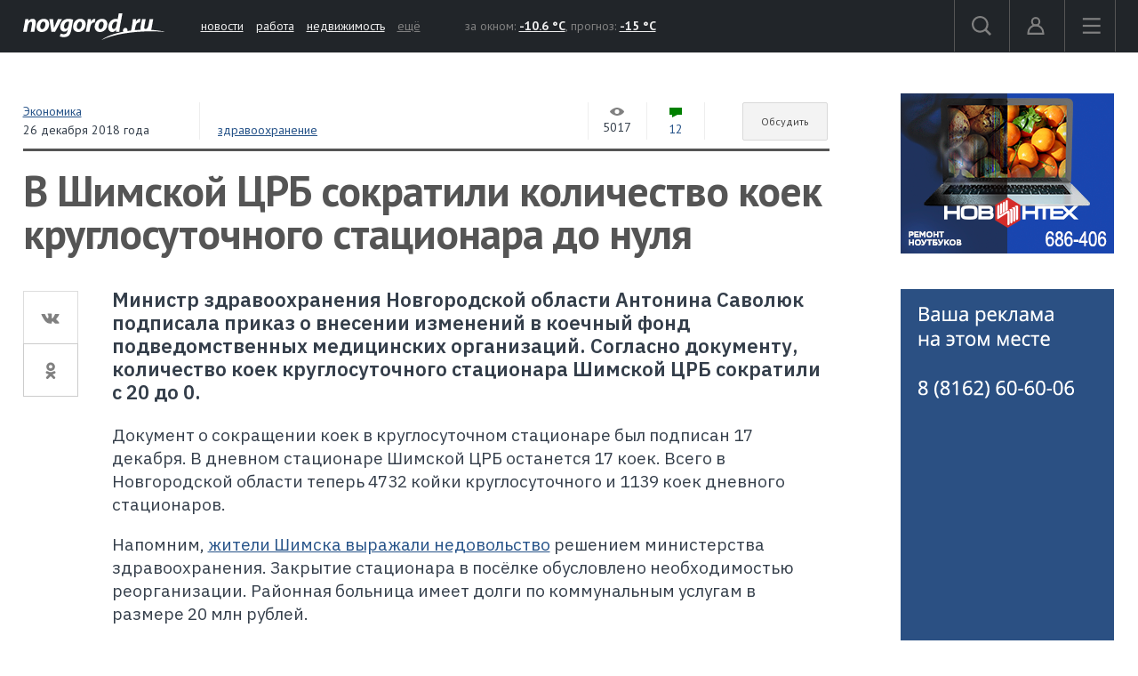

--- FILE ---
content_type: text/html; charset=UTF-8
request_url: https://news.novgorod.ru/news/v-shimskoy-crb-sokratili-kolichestvo-koek-kruglosutochnogo-stacionara-do-nulya--168665.html
body_size: 10836
content:
<!DOCTYPE html>
<html lang="ru">
<head>

<link rel="preconnect" href="https://i.novgorod.ru/" />
<link rel="preconnect" href="https://s.novgorod.ru/" />
<link rel="preconnect" href="https://informer.yandex.ru" />
<link rel="preconnect" href="https://mc.yandex.ru" />
<link rel="preconnect" href="https://fonts.googleapis.com" />

<title>В Шимской ЦРБ сократили количество коек круглосуточного стационара до нуля</title>
<meta http-equiv="Content-Type" content="text/html; charset=utf-8" />
<link rel="canonical" href="https://news.novgorod.ru/news/v-shimskoy-crb-sokratili-kolichestvo-koek-kruglosutochnogo-stacionara-do-nulya--168665.html" />
<link rel="alternate" media="only screen and (max-width: 640px)"  href="https://m.novgorod.ru/news/v-shimskoy-crb-sokratili-kolichestvo-koek-kruglosutochnogo-stacionara-do-nulya--168665.html" />
<link rel="stylesheet" type="text/css" href="//i.novgorod.ru/design/2015/s-1560254342.css" />
<link rel="stylesheet" href="https://fonts.googleapis.com/css?family=IBM+Plex+Sans:400,400i,600,600i|PT+Sans:400,400i,700,700i&amp;subset=cyrillic" />
<link rel="icon" href="//www.novgorod.ru/favicon.ico" />

<meta http-equiv="Cache-control" content="max-age=0" />
<meta http-equiv="Cache-control" content="no-cache" />
<meta http-equiv="Expires" content="0" />
<meta http-equiv="Expires" content="Tue, 01 Jan 1980 1:00:00 GMT" />
<meta http-equiv="Pragma" content="no-cache" />

<meta name="theme-color" content="#2b5083" />

<link rel="apple-touch-icon" href="https://www.novgorod.ru/touch-icon-iphone.png" />
<link rel="apple-touch-icon" sizes="76x76" href="https://www.novgorod.ru/touch-icon-ipad.png" />
<link rel="apple-touch-icon" sizes="120x120" href="https://www.novgorod.ru/touch-icon-iphone-retina.png" />
<link rel="apple-touch-icon" sizes="152x152" href="https://www.novgorod.ru/touch-icon-ipad-retina.png" />

<link rel="alternate" type="application/rss+xml" title="Новости Великого Новгорода и Новгородской области" href="https://news.novgorod.ru/news/rss" />
<link rel="alternate" type="application/rss+xml" title="Курс валют в банках Великого Новгорода" href="https://www.novgorod.ru/currency/rss.xml" />

<link rel="manifest" href="https://news.novgorod.ru/manifest.json" />

<meta property="telegram:channel" content="@novgorodru" />

<meta name="description" content="Министр здравоохранения Новгородской области Антонина Саволюк подписала приказ о внесении изменений в коечный фонд подведомственных медицинских организаций. Согласно документу, количество коек круглосуточного стационара Шимской ЦРБ сократили с 20 до 0." />
<meta name="keywords" content="здравоохранение, Великий Новгород, Новгородская область" />

<meta property="og:title" content="В Шимской ЦРБ сократили количество коек круглосуточного стационара до нуля" />
<meta property="og:description" content="Министр здравоохранения Новгородской области Антонина Саволюк подписала приказ о внесении изменений в коечный фонд подведомственных медицинских организаций. Согласно документу, количество коек круглосуточного стационара Шимской ЦРБ сократили с 20 до 0." />
<meta property="og:url" content="https://news.novgorod.ru/news/v-shimskoy-crb-sokratili-kolichestvo-koek-kruglosutochnogo-stacionara-do-nulya--168665.html" />
<meta property="og:type" content="article" />
<meta property="og:image" content="https://news.novgorod.ru/og-168665-fd9b737b2d016933c7c207489a6e7e23.jpg" />
<meta property="og:image:width" content="1200" />
<meta property="og:image:height" content="539" />
<meta property="og:site_name" content="Новгород.ру" />
<script type="text/javascript" src="//i.novgorod.ru/design/2015/min-1647935564.js"></script>
<script type="text/javascript" src="//i.novgorod.ru/design/2015/2025.js"></script>
<link rel="amphtml" href="https://m.novgorod.ru/news/amp-168665.html" />
<meta property="article:published_time" content="2018-12-26T16:42:39+03:00" />
<script type="application/ld+json">{"@context":"http:\/\/schema.org","@type":"NewsArticle","publisher":{"@type":"Organization","name":"Novgorod.ru","logo":{"@type":"ImageObject","url":"https:\/\/i.novgorod.ru\/logo-amp.png"}},"mainEntityOfPage":{"@type":"WebPage","@id":"https:\/\/news.novgorod.ru\/news\/v-shimskoy-crb-sokratili-kolichestvo-koek-kruglosutochnogo-stacionara-do-nulya--168665.html"},"author":{"@type":"Organization","name":"Novgorod.ru"},"headline":"\u0412 \u0428\u0438\u043c\u0441\u043a\u043e\u0439 \u0426\u0420\u0411 \u0441\u043e\u043a\u0440\u0430\u0442\u0438\u043b\u0438 \u043a\u043e\u043b\u0438\u0447\u0435\u0441\u0442\u0432\u043e \u043a\u043e\u0435\u043a \u043a\u0440\u0443\u0433\u043b\u043e\u0441\u0443\u0442\u043e\u0447\u043d\u043e\u0433\u043e \u0441\u0442\u0430\u0446\u0438\u043e\u043d\u0430\u0440\u0430 \u0434\u043e \u043d\u0443\u043b\u044f","datePublished":"2018-12-26T13:42:39+00:00","dateModified":"-001-11-29T21:29:43+00:00","description":"\u041c\u0438\u043d\u0438\u0441\u0442\u0440 \u0437\u0434\u0440\u0430\u0432\u043e\u043e\u0445\u0440\u0430\u043d\u0435\u043d\u0438\u044f \u041d\u043e\u0432\u0433\u043e\u0440\u043e\u0434\u0441\u043a\u043e\u0439 \u043e\u0431\u043b\u0430\u0441\u0442\u0438 \u0410\u043d\u0442\u043e\u043d\u0438\u043d\u0430 \u0421\u0430\u0432\u043e\u043b\u044e\u043a \u043f\u043e\u0434\u043f\u0438\u0441\u0430\u043b\u0430 \u043f\u0440\u0438\u043a\u0430\u0437 \u043e \u0432\u043d\u0435\u0441\u0435\u043d\u0438\u0438 \u0438\u0437\u043c\u0435\u043d\u0435\u043d\u0438\u0439 \u0432 \u043a\u043e\u0435\u0447\u043d\u044b\u0439 \u0444\u043e\u043d\u0434 \u043f\u043e\u0434\u0432\u0435\u0434\u043e\u043c\u0441\u0442\u0432\u0435\u043d\u043d\u044b\u0445 \u043c\u0435\u0434\u0438\u0446\u0438\u043d\u0441\u043a\u0438\u0445 \u043e\u0440\u0433\u0430\u043d\u0438\u0437\u0430\u0446\u0438\u0439. \u0421\u043e\u0433\u043b\u0430\u0441\u043d\u043e \u0434\u043e\u043a\u0443\u043c\u0435\u043d\u0442\u0443, \u043a\u043e\u043b\u0438\u0447\u0435\u0441\u0442\u0432\u043e \u043a\u043e\u0435\u043a \u043a\u0440\u0443\u0433\u043b\u043e\u0441\u0443\u0442\u043e\u0447\u043d\u043e\u0433\u043e \u0441\u0442\u0430\u0446\u0438\u043e\u043d\u0430\u0440\u0430 \u0428\u0438\u043c\u0441\u043a\u043e\u0439 \u0426\u0420\u0411 \u0441\u043e\u043a\u0440\u0430\u0442\u0438\u043b\u0438 \u0441 20 \u0434\u043e 0. ","image":["https:\/\/news.novgorod.ru\/og-168665-fd9b737b2d016933c7c207489a6e7e23.jpg"]}</script>
</head>

<body >
<div class="resp-mobile-header"><a href="//m.novgorod.ru/" class="logo"></a></div>


<div id="scrollToTop" class="scroll-to-top" style="display:none;"><span class="scroll-to-top-but">наверх</span></div>

<!--noindex-->
<div class="bigb-nobanner"></div><!--/noindex-->


<div id="login_form_container"></div>
<div id="nov2018-menu-c"></div>

<nav id="nov_menu_root">
	<nav class="root nov2018-m">

		<nav class="nov2018-m-l">
			<a href="//www.novgorod.ru/"><img src="https://i.novgorod.ru/m/logo-white.svg" style="height:30px;width:160px;" id="logo" alt="Великий Новгород - интернет портал города и региона" title="Великий Новгород - интернет портал города и региона" /></a>		</nav>

		<nav class="nov2018-smn">
			<a href="https://news.novgorod.ru/">новости</a>
			<a href="https://job.novgorod.ru/">работа</a>
			<a href="https://realty.novgorod.ru/">недвижимость</a>
			<a href="#" class="nov2018-button" data-action="menu">ещё</a>
		</nav>

		<nav class="nov2018-m-n">
			<nav class="nov2018-m-w">
				за окном: <a href="//www.novgorod.ru/weather/" title="Погода в Великом Новгороде"><strong>-10.6 °C</strong></a>, 
				прогноз: <a href="//www.novgorod.ru/meteo/" title="Завтра днем"><strong>-15 °C</strong></a>
			</nav>
		</nav>

		<nav style="float:right">
			<a href="#" class="nov2018-button" data-action="search" id="nov2018-button-search">
				<svg viewbox="0 0 1e3 1e3">
					<path d="m1e3 920-235-236c55-70 85-161 85-256 0-236-190-427-425-427s-425 186-425 422 190 427 425 427c95 0 185-35 255-85l235 236zm-900-497c0-181 145-327 325-327s325 146 325 327-145 327-325 327-325-146-325-327z" stroke-width="50"/>
				</svg>
			</a>


			<a href="//forum.novgorod.ru/my/" class="nov2018-button" data-action="login" id="novgorodru_login_link" >
				<svg viewbox="0 0 20 21">
					<path d="m0 18a9 9 0 0 1 18 0m-16 0a7 7 0 0 1 14 0m-16 0h18v2h-18z"/><path d="m9 1a5 5 0 1 1-5 5 5 5 0 0 1 5-5zm0 2a3 3 0 1 1-3 3 3 3 0 0 1 3-3z"/>
				</svg>
			</a>
			
			<a href="#" class="nov2018-button nov2018-button-last" data-action="menu">
				<svg viewbox="0 0 1e3 1e3">
					<rect x="40" y="100" width="900" height="100" stroke-width="49"/><rect x="40" y="450" width="900" height="100" stroke-width="49"/><rect x="40" y="800" width="900" height="100" stroke-width="49"/>
				</svg>
			</a>
		</nav>

<script>
$('.tooltiptext>.button').click(function() {
	$.ajax({type: "GET", url: '//www.novgorod.ru/design/2015/ajax-disable-hint.php', xhrFields: {withCredentials: true}});

	$('.tooltiptext').hide();
	return false;
	});

</script>

<style>
/* Tooltip text */
.tooltiptext .button {margin-top:10px;font-size:13px;}
.tooltiptext {
    width: 250px;
	margin-left:-250px;
	margin-top:5px;
    background-color: #BE2618;
    color: #fff;
    text-align: left;
    padding: 15px;
    border-radius: 6px;
	font-size:13px;
	line-height:120%;
 
    /* Position the tooltip text - see examples below! */
    position: absolute;
    z-index: 9998;
	border:solid 2px white;
}

.tooltiptext::before {
    content: "";
    position: absolute;
    top:-11px;
    left:253px;
    border-width: 6px 6px 6px 6px;
    border-style: solid;
    border-color: transparent transparent #BE2618 transparent;
    z-index: 9998;
}

</style>

		<nav class="nov2018-m-s">

			<form action="//www.novgorod.ru/search/" accept-charset="utf-8" method="get">
				<input type="text" name="q" id="search_form_field" autocomplete="off" />
				<input type="hidden" name="group" value="1" />
			</form>

			<div id="nov_search_containter" class="content" style="display:none;"></div>
		</nav>

<script>

$('#login_form_container').NovgorodLoginForm('https%3A%2F%2Fnews.novgorod.ru%2Fnews%2Fv-shimskoy-crb-sokratili-kolichestvo-koek-kruglosutochnogo-stacionara-do-nulya--168665.html');

$('.nov2018-button').click(function() {

	switch ($(this).data('action')) {
		case "search":
/*			$('.nov2018-m-a').hide();
			$('#nov2018-button-search').hide();
			$('.nov2018-m-s').show();
			$('.nov2018-m-s input[type=text]').focus();
*/

			return false;
		case "menu":
			$('#nov2018-m-loading').AppendAjaxProgress();
			$('#nov2018-menu-c').load('//www.novgorod.ru/design/2015/ajax_menu.php', function() {
				$(document).RemoveAjaxProgress();
				$('#nov2018-menu').show();
				$('body').css('overflow', 'hidden');
				});
			return false;
		}
	});


var suggest_loaded=false;

$('#search_form_field').click(function() {$(this).keyup();});

$('#search_form_field').focus(function() {

	if (!suggest_loaded) {
		suggest_loaded=true;
		$.getScript("//www.novgorod.ru/search/suggest.js");
		}
	$(this).keyup();
	});

$('#search_form_field').blur(function() {
	setTimeout(function() {
		$('#nov_search_containter').hide(300);
		},300);
	});

$('#search_form_field').on('keyup',function(evt) {
	if (evt.keyCode == 27) {
		$('.nov2018-m-a').show();
		$('#nov2018-button-search').show();
		$('.nov2018-m-s').hide();
    	}
	});



</script>

		
		<nav id="nov2018-m-loading"></nav>


			<div style="clear:both;"></div>
	</nav>


<!--
			</div>
			<div style="clear:both;"></div>

		</div>

	</div>
-->


</nav>


<main id="body">
	<div class="tbody">

	<div class="root-layout-40-row-0"><div class="root root-table"><div class="row row-table row-layout-40">
<div class="tb tb_0_0 w-100p-240px tb_first"><div class="tbw_0_0"><div id="block-containter-516" class="block-containter block-mobile"><div class="block_empty">
	<div class="content" style="padding:0px;">
<article id="news-168665" class="news-body content">

<div class="row news-header"><div class="col-xs-3 news-header-1"><div class="news-header-category"><a class="theme" href="/category/economics/">Экономика</a>
</div><div class="news-header-date"><time datetime="2018-12-26T16:42:39+03:00">26 декабря 2018 года</time>
</div></div><div class="col-xs-5 news-header-2"><div>&nbsp;</div><div class="news-header-tags">
<a href="/tags/%D0%B7%D0%B4%D1%80%D0%B0%D0%B2%D0%BE%D0%BE%D1%85%D1%80%D0%B0%D0%BD%D0%B5%D0%BD%D0%B8%D0%B5/">здравоохранение</a></div>
</div><div class="col-xs-1 news-header-3" title=""><div><svg class="news-views-normal" viewBox="0 0 16 9"><path d="M8 0C4 0 0 3.6 0 4.5S4 9 8 9c5 0 8-3.6 8-4.5S12 0 8 0zm0 7C6.3 7 5.5 6 5.5 4.5S6.3 2 8 2s2.5 1 2.5 2.5S9.7 7 8 7z"></path></svg><span>5017</span></div></div><div class="col-xs-1 news-header-4"><a href="/news/comments/168665/"><svg class="news-comments-normal" viewBox="0 0 14 11"><path d="M0 0h14v8H0zM3 11V8h6z"></path></svg><span>12</span></a></div><div class="col-xs-2 news-header-5"><a class="button" href="/news/comments/168665/">Обсудить</a></div></div><header><h1>В Шимской ЦРБ сократили количество коек круглосуточного стационара до нуля</h1></header>

<div class="news-social-col">

<div class="news-social">
<div class="news-social-col-sticky">
<ul>
	<li>
		<a href="//vk.com/share.php?url=https://news.novgorod.ru/news/v-shimskoy-crb-sokratili-kolichestvo-koek-kruglosutochnogo-stacionara-do-nulya--168665.html"><svg viewBox="0 0 48 48"><path d="M22.647 35.647h2.4a2.027 2.027 0 0 0 1.095-.48 1.76 1.76 0 0 0 .33-1.054s-.047-3.224 1.447-3.7c1.472-.468 3.363 3.116 5.368 4.494a3.8 3.8 0 0 0 2.668.814l5.36-.074s2.8-.173 1.474-2.38c-.11-.18-.775-1.634-3.986-4.62-3.36-3.123-2.91-2.618 1.138-8.022 2.465-3.29 3.45-5.3 3.143-6.16-.293-.82-2.107-.6-2.107-.6l-6.035.036a1.368 1.368 0 0 0-.78.138 1.685 1.685 0 0 0-.532.648A35.085 35.085 0 0 1 31.4 19.4c-2.687 4.57-3.762 4.812-4.2 4.528-1.022-.66-.767-2.657-.767-4.075 0-4.43.67-6.276-1.306-6.754a10.3 10.3 0 0 0-2.817-.28c-2.154-.023-3.976.005-5.008.512-.687.337-1.216 1.087-.893 1.13a2.707 2.707 0 0 1 1.78.9 5.84 5.84 0 0 1 .6 2.735s.355 5.214-.83 5.86c-.813.445-1.93-.462-4.325-4.608a38.6 38.6 0 0 1-2.154-4.473 1.8 1.8 0 0 0-.5-.674 2.49 2.49 0 0 0-.926-.375l-5.735.038a1.954 1.954 0 0 0-1.178.4 1.253 1.253 0 0 0-.022 1.023S7.607 25.8 12.69 31.1a13.76 13.76 0 0 0 9.956 4.542z"></path></svg></a>
	</li>
	<li>
		<a href="//www.odnoklassniki.ru/dk?st.cmd=addShare&amp;st.s=1&amp;st._surl=https://news.novgorod.ru/news/v-shimskoy-crb-sokratili-kolichestvo-koek-kruglosutochnogo-stacionara-do-nulya--168665.html"><svg viewBox="0 0 48 48"><path d="M24.01 24.1a9.686 9.686 0 0 0 9.806-9.54 9.81 9.81 0 0 0-19.614 0 9.687 9.687 0 0 0 9.807 9.54zm0-13.493a3.952 3.952 0 1 1-4.062 3.952 4.01 4.01 0 0 1 4.06-3.96zm3.967 21.278a18.652 18.652 0 0 0 5.695-2.3 2.753 2.753 0 0 0 .9-3.856 2.918 2.918 0 0 0-3.962-.88 12.743 12.743 0 0 1-13.2 0 2.916 2.916 0 0 0-3.96.88 2.752 2.752 0 0 0 .9 3.855 18.68 18.68 0 0 0 5.694 2.3L14.56 37.22a2.744 2.744 0 0 0 0 3.955 2.93 2.93 0 0 0 4.065 0l5.386-5.243 5.39 5.238a2.928 2.928 0 0 0 4.062 0 2.74 2.74 0 0 0 0-3.954z"></path></svg></a>
	</li>
</ul>
</div>
</div>

<div class="clearfix"></div>
</div>

<div class="news-text-col"><div id="news-before-168665"></div>

<div class="news-lead"><p>Министр здравоохранения Новгородской области Антонина Саволюк подписала приказ о внесении изменений в коечный фонд подведомственных медицинских организаций. Согласно документу, количество коек круглосуточного стационара Шимской ЦРБ сократили с 20 до 0.</p> </div> 
<p>Документ о сокращении коек в круглосуточном стационаре был подписан 17 декабря. В дневном стационаре Шимской ЦРБ останется 17 коек. Всего в Новгородской области теперь 4732 койки круглосуточного и 1139 коек дневного стационаров.</p>
<p><span>Напомним, <a href="//news.novgorod.ru/news/v-sluchae-zakrytiya-stacionara-rayonnoy-bolnicy-zhiteli-shimska-grozyatsya-perekryt-federalnuyu-trassu--168365.html" target="_blank" rel="noopener">жители Шимска выражали недовольство</a> решением министерства здравоохранения. </span>Закрытие стационара в посёлке обусловлено необходимостью реорганизации. Районная больница имеет долги по коммунальным услугам в размере 20 млн рублей.</p>
<p>В министерстве здравоохранения Новгородской области заявляли, что Шимская районная больница плохо оснащена, там имеется дефицит кадров, а оставлять круглосуточный стационар на такое количество мест неэффективно. Пациентов, которые нуждаются в круглосуточном наблюдении, будут госпитализировать в Великий Новгород или Сольцы.</p></div>

</article><span id="news-article-end"></span>

<script>
var news_is_read=false;
$(window).on('resize scroll load', function() {
	if ($('#news-article-end').isInViewport()) {
		if (!news_is_read) {
			$.getJSON('//news.novgorod.ru/ajax-read.php?id_news=168665&type=desktop', function( data ) {
				});
			news_is_read=true;
			}
		}
	});

$('.main-image').click(function() {
	$('.bfs')[0].click();
	return false;
	});
</script>
<div style="clear:both;"></div><!--noindex-->
<div style="margin-top:10px;">
<div class="news-social-col"></div>
<div class="news-text-col" style="font-size:14px;">

	<!--BETWEEN SSP CODE V3.0 START--><div id="b_script_2979974" style="position:relative;display:flex;margin-bottom:1em;"><script async src="//cache.betweendigital.com/sections/2/2979974.js"></script></div><!--BETWEEN SSP END-->

	<div><a target="_blank" href="//news.google.com/publications/CAAqLAgKIiZDQklTRmdnTWFoSUtFRzVsZDNNdWJtOTJaMjl5YjJRdWNuVW9BQVAB?hl=ru-RU&amp;gl=RU&amp;ceid=RU:ru"><svg style="width:16px;height:16px;display:inline-block;margin-top:-3px;margin-right:7px;vertical-align:middle;" viewBox="0 0 48 48"><defs><path id="a" d="M44.5 20H24v8.5h11.8C34.7 33.9 30.1 37 24 37c-7.2 0-13-5.8-13-13s5.8-13 13-13c3.1 0 5.9 1.1 8.1 2.9l6.4-6.4C34.6 4.1 29.6 2 24 2 11.8 2 2 11.8 2 24s9.8 22 22 22c11 0 21-8 21-22 0-1.3-.2-2.7-.5-4z"/></defs><clipPath id="b"><use xlink:href="#a" overflow="visible"/></clipPath><path clip-path="url(#b)" fill="#FBBC05" d="M0 37V11l17 13z"/><path clip-path="url(#b)" fill="#EA4335" d="M0 11l17 13 7-6.1L48 14V0H0z"/><path clip-path="url(#b)" fill="#34A853" d="M0 37l30-23 7.9 1L48 0v48H0z"/><path clip-path="url(#b)" fill="#4285F4" d="M48 48L17 24l-4-3 35-10z"/></svg>Читайте «Новгород.ру» в Google</a></div>
	<div style="margin-top:8px;"><a target="_blank" href="//www.novgorod.ru/ej/s/?news.yandex.ru%2Findex.html%3Ffrom%3Drubric%26favid%3D14058"><img style="width:16px;height:16px;display:inline-block;margin-top:5px;margin-right:7px;vertical-align:middle;" src="[data-uri]" />Читайте «Новгород.ру» в Яндекс.Новостях</a></div>
	<div style="margin-top:8px;"><a target="_blank" href="//www.novgorod.ru/ej/s/?zen.yandex.ru%2Fnovgorodru%3Fclid%3D300%26country_code%3Dru%26token%3D%26from_page%3D"><svg style="width:16px;height:16px;display:inline-block;margin-top:-3px;margin-right:7px;vertical-align:middle;"  viewBox="0 0 871 871"><g><ellipse cx="435.06" cy="436.14" rx="433.44" ry="432.95" fill="#f00"/><path d="m283 147.37 113.53 43.904 186.26-162.76-22.174-7.0956-28.383-7.5391-28.826-5.7652-26.609-3.5478-15.078-1.3304z" fill="#d00000"/><path d="m282.56 249.81 304.23 118.85 1.3305-101.56-191.58-75.835-113.53-43.904z" fill="#fff"/><path d="m393.87 530.09 192.91-161.43-109.54-42.574-194.69 161.43z" fill="#ffb2b2"/><path d="m587.67 707.93-109.54-43.017-195.57-74.948v-102.44l111.31 42.574 194.24 76.278z" fill="#fff"/><path d="m277.68 839.64 200.9-174.73 109.1 43.017-194.24 159.21-23.061-2.6609-24.835-4.4348-27.052-6.2087-20.4-6.2087z" fill="#d00000"/></g></svg>Читайте «Новгород.ру» в Яндекс.Дзен</a></div>

<!--/noindex-->
</div>
</div>
<div class="clearfix"></div>
</div>

	
</div>
</div></div>
<div class="clearfix"></div>
</div>
<div class="tb tb_1_0 w-240px tb_last"><div class="tbw_1_0"><div id="block-containter-10340" class="block-containter"><div class="block_empty">
	
<div><a href="https://www.novgorod.ru/ej/?novintex.ru/remont-noutbukov/" target="_blank" rel="noopener"><img src="//i.novgorod.ru/www/images/11/27/2711.png" alt="" /></a></div>
	
</div>
</div><!--noindex--><div id="block-containter-807" class="block-containter"><div class="block_empty">
	<div class="banner-240x400-1"><style>
#yandex_rtb_R-A-233503-1>yatag {background-color:white;}
</style>

<div style="width:240px;height:400px;" class="banner-240x400-1-c">
<!-- Yandex.RTB R-A-233503-1 -->
<div id="yandex_rtb_R-A-233503-1"></div>
<script type="text/javascript">
    (function(w, d, n, s, t) {
        w[n] = w[n] || [];
        w[n].push(function() {
            Ya.Context.AdvManager.render({
                blockId: "R-A-233503-1",
                renderTo: "yandex_rtb_R-A-233503-1",
                horizontalAlign: false,
                async: true
            });
        });
        t = d.getElementsByTagName("script")[0];
        s = d.createElement("script");
        s.type = "text/javascript";
        s.src = "//an.yandex.ru/system/context.js";
        s.async = true;
        t.parentNode.insertBefore(s, t);
    })(this, this.document, "yandexContextAsyncCallbacks");
</script>
</div>

<script>
$(window).load(function() {
	$('.banner-240x400-1-c').css('background','#2b5083 no-repeat 20px 20px').css('background-image','url(https://i.novgorod.ru/bbg.png)');
	});
</script>

<div style="text-align:right;margin-bottom:5px;"><a href="//www.novgorod.ru/read/advert/banners/" style="font-size:11px;color:#808080;text-decoration:none;" target="_blank">реклама на сайте</a></div>
</div>
	
</div>
</div><!--/noindex--></div>
<div class="clearfix"></div>
</div>
</div></div></div>
<div class="root-layout-40-row-1"><div class="root root-table"><div class="row row-table row-layout-40">
<div class="tb tb_0_1 w-100p tb_last tb_first"><div class="tbw_0_1"><div id="block-containter-10330" class="block-containter"><div class="block_empty">
	<div class="similar" id="main-similar"></div><div class="clearfix"></div>
<script>
NovgorodRuNewsLoadSimilar2(0, 'main-similar', 3, 5);
</script>

	
</div>
</div></div>
<div class="clearfix"></div>
</div>
</div></div></div>
	</div>
</main>

<!--noindex-->
<footer class="novgorodru-footer"><div class="root">

	<div class="footer1">

		<p>© «<a href="//www.novgorod.ru/">Новгород.ру</a>», 1997-2026.<br />
		Великий Новгород, ул. Нехинская, д.8, тел. (8162) 60-60-06</p>
		<p>Републикация текстов, фотографий и другой информации разрешена только с письменного разрешения авторов.</p>
		<p>Материалы, помеченные значком <img src="//i.novgorod.ru/advlogo.png" style="margin:0 2px 0 0;width:11px;height:13px;border:0;" alt="" />, публикуются на правах рекламы.</p>
<p><a href="//www.novgorod.ru/read/news/licence/" target="_blank">Свидетельство о регистрации СМИ Эл № ФС77-42458 от 27 октября 2010 года</a></p>
		<a href="https://metrika.yandex.ru/stat/?id=32708245&amp;from=informer" target="_blank" rel="nofollow"><img src="https://informer.yandex.ru/informer/32708245/3_0_F8F8F3FF_F8F8F3FF_0_uniques" style="width:88px; height:31px; border:0;" alt="" /></a>



<!-- Yandex.Metrika counter -->
<script type="text/javascript" >
    (function (d, w, c) {
        (w[c] = w[c] || []).push(function() {
            try {
                w.yaCounter32708245 = new Ya.Metrika2({
                    id:32708245,
                    clickmap:true,
                    trackLinks:true,
                    accurateTrackBounce:true
                });

                w.yaCounter51025637 = new Ya.Metrika2({
                    id:51025637,
                    clickmap:false,
                    trackLinks:false,
                    accurateTrackBounce:true
                });

            } catch(e) { }
        });

        var n = d.getElementsByTagName("script")[0],
            s = d.createElement("script"),
            f = function () { n.parentNode.insertBefore(s, n); };
        s.type = "text/javascript";
        s.async = true;
        s.src = "https://mc.yandex.ru/metrika/tag.js";

        if (w.opera == "[object Opera]") {
            d.addEventListener("DOMContentLoaded", f, false);
        } else { f(); }
    })(document, window, "yandex_metrika_callbacks2");
</script>
<noscript><div><img src="https://mc.yandex.ru/watch/32708245" style="position:absolute; left:-9999px;" alt="" /><img src="https://mc.yandex.ru/watch/51025637" style="position:absolute; left:-9999px;" alt="" /></div></noscript>
<!-- /Yandex.Metrika counter -->



	</div>
	<div class="footer2">

		<ul>
			<li><a href="//www.novgorod.ru/contacts/">контакты</a></li>
			<li><a href="//www.novgorod.ru/read/advert/">размещение рекламы</a></li>
			<li><a href="//www.novgorod.ru/social/fcm/" style="display:none;" id="fcm-link-bottom">уведомления</a></li>
			<li><a href="//www.novgorod.ru/read/advert/privacy-policy/">политика конфиденциальности</a></li>
		</ul>
		<p>Настоящий ресурс может содержать материалы 16+.</p>
		<p>Нашли ошибку? Выделите ее  и нажмите Ctrl+Enter.</p>
	</div>


	<div class="clearfix"></div>

<script type="text/javascript">

if (checkFirebaseSupport()) $('#fcm-link-bottom').show();

var nrscrollisvisible=false;
$(document).ready(function() {
	$(".fancy").BSImagePreview({
		attr:'rel',
		title: 'title',
		onShow: function () {
			if (nrscrollisvisible) $('#scrollToTop').hide();
			},
		onHide: function () {
			if (nrscrollisvisible) $('#scrollToTop').show();
			},
		});
	$(".bfs").BSImagePreview({
		attr:'data-bfs',
		title: 'title',
		onShow: function () {
			if (nrscrollisvisible) $('#scrollToTop').hide();
			},
		onHide: function () {
			if (nrscrollisvisible) $('#scrollToTop').show();
			},
		});


	$(window).scroll(function () {
		if ($(window).width()>1438) {
			if ($(this).scrollTop() > 250) {$('#scrollToTop').fadeIn();nrscrollisvisible=true;} else {$('#scrollToTop').fadeOut();nrscrollisvisible=false;}
			}
		else {$('#scrollToTop').fadeOut();nrscrollisvisible=false;}
		});

	$('#scrollToTop').click(function () {$('body,html').animate({scrollTop: 0}, 400); return false;});

	});

if ('serviceWorker' in navigator) {window.addEventListener('load', function() {navigator.serviceWorker.register('https://news.novgorod.ru/sw.js').then(function(registration) {}).catch(function(err) {});});}
var FCMConfig={autosubscribe: true};window.setTimeout(function() {if (checkFirebaseSupport()) {$.getScript('/social/fcm/main.min.js');}}, 500);


</script>

</div>
</footer>

<!--/noindex-->


<!-- VK authority VK3043 -->

</body>
</html>

--- FILE ---
content_type: text/html; charset=UTF-8
request_url: https://news.novgorod.ru/similar-0.json
body_size: 2213
content:
{"0":{"title":"\u0412 \u041b\u044e\u0431\u044b\u0442\u0438\u043d\u0441\u043a\u043e\u043c \u043e\u043a\u0440\u0443\u0433\u0435 \u043d\u0430\u0441\u043c\u0435\u0440\u0442\u044c \u0441\u0431\u0438\u043b\u0438 21-\u043b\u0435\u0442\u043d\u044e\u044e \u0434\u0435\u0432\u0443\u0448\u043a\u0443-\u043f\u0435\u0448\u0435\u0445\u043e\u0434\u0430\n","date":"10:24 25.01.2026","url":"https:\/\/news.novgorod.ru\/news\/v-lyubytinskom-okruge-nasmert-sbili-21-letnyuyu-devushku-peshekhoda---206978.html?utm_campaign=news-similar","image":"https:\/\/i.novgorod.ru\/news\/images\/41\/56\/975641\/small_975641.jpg"},"5":{"title":"\u041d\u0430 \u0431\u0435\u0440\u0435\u0433\u0443 \u043e\u0437\u0435\u0440\u0430 \u0411\u043e\u0440\u043e\u0432\u043d\u043e \u0432 \u041e\u043a\u0443\u043b\u043e\u0432\u0441\u043a\u043e\u043c \u0440\u0430\u0439\u043e\u043d\u0435 \u043f\u043b\u0430\u043d\u0438\u0440\u0443\u044e\u0442 \u043f\u043e\u0441\u0442\u0440\u043e\u0438\u0442\u044c \u043a\u0443\u0440\u043e\u0440\u0442\n","date":"10:06 24.01.2026","url":"https:\/\/news.novgorod.ru\/news\/na-beregu-ozera-borovno-v-okulovskom-rayone-planiruyut-postroit-kurort---206974.html?utm_campaign=news-similar","image":"https:\/\/i.novgorod.ru\/news\/images\/39\/56\/975639\/small_975639.jpg"},"10":{"title":"\u0412 \u0412\u0435\u043b\u0438\u043a\u043e\u043c \u041d\u043e\u0432\u0433\u043e\u0440\u043e\u0434\u0435 \u043d\u0430 \u043f\u043e\u0436\u0430\u0440\u0435 \u043f\u043e\u0433\u0438\u0431 \u043c\u0443\u0436\u0447\u0438\u043d\u0430 \n","date":"19:04 24.01.2026","url":"https:\/\/news.novgorod.ru\/news\/v-velikom-novgorode-na-pozhare-pogib-muzhchina---206977.html?utm_campaign=news-similar","image":"https:\/\/i.novgorod.ru\/news\/images\/40\/56\/975640\/small_975640.jpg"},"15":{"title":"\u0412 \u0412\u0435\u043b\u0438\u043a\u043e\u043c \u041d\u043e\u0432\u0433\u043e\u0440\u043e\u0434\u0435 \u0430\u0432\u0442\u043e\u043c\u043e\u0431\u0438\u043b\u044c \u0432\u0440\u0435\u0437\u0430\u043b\u0441\u044f \u0432 \u043e\u043f\u043e\u0440\u0443 \u041b\u042d\u041f\n","date":"10:30 23.01.2026","url":"https:\/\/news.novgorod.ru\/news\/v-velikom-novgorode-avtomobil-vrezalsya-v-oporu-lep---206960.html?utm_campaign=news-similar","image":"https:\/\/i.novgorod.ru\/news\/images\/30\/56\/975630\/small_975630.jpg"},"20":{"title":"\u041f\u0440\u0430\u0432\u043e\u043c \u043d\u0430 \u0441\u043e\u0446\u043f\u043e\u0434\u0434\u0435\u0440\u0436\u043a\u0443 \u043f\u0440\u0438 \u043e\u043f\u043b\u0430\u0442\u0435 \u0436\u0438\u043b\u044c\u044f \u0432\u043e\u0441\u043f\u043e\u043b\u044c\u0437\u043e\u0432\u0430\u043b\u0438\u0441\u044c \u0431\u043e\u043b\u044c\u0448\u0435 150 \u0442\u044b\u0441\u044f\u0447 \u0436\u0438\u0442\u0435\u043b\u0435\u0439 \u041d\u043e\u0432\u0433\u043e\u0440\u043e\u0434\u0441\u043a\u043e\u0439 \u043e\u0431\u043b\u0430\u0441\u0442\u0438","date":"17:30 23.01.2026","url":"https:\/\/news.novgorod.ru\/news\/pravom-na-socpodderzhku-pri-oplate-zhilya-vospolzovalis-bolshe-150-tysyach-zhiteley-novgorodskoy-oblasti--206972.html?utm_campaign=news-similar","image":""},"25":{"title":"\u00ab\u041f\u043e\u0435\u0437\u0434 \u041f\u043e\u0431\u0435\u0434\u044b\u00bb \u0432\u043d\u043e\u0432\u044c \u043f\u043e\u0441\u0435\u0442\u0438\u0442 \u041d\u043e\u0432\u0433\u043e\u0440\u043e\u0434\u0441\u043a\u0443\u044e \u043e\u0431\u043b\u0430\u0441\u0442\u044c","date":"16:30 23.01.2026","url":"https:\/\/news.novgorod.ru\/news\/poezd-pobedy-vnov-posetit-novgorodskuyu-oblast--206970.html?utm_campaign=news-similar","image":"https:\/\/i.novgorod.ru\/news\/images\/34\/56\/975634\/small_975634.jpg"},"30":{"title":"\u0412 \u044d\u0442\u043e\u043c \u0433\u043e\u0434\u0443 \u041d\u043e\u0432\u0413\u0423 \u043f\u043b\u0430\u043d\u0438\u0440\u0443\u0435\u0442 \u043d\u0430\u0431\u0440\u0430\u0442\u044c \u043d\u0430 \u043f\u0440\u043e\u0433\u0440\u0430\u043c\u043c\u044b \u0432\u044b\u0441\u0448\u0435\u0433\u043e \u043e\u0431\u0440\u0430\u0437\u043e\u0432\u0430\u043d\u0438\u044f 3300 \u0447\u0435\u043b\u043e\u0432\u0435\u043a","date":"18:00 23.01.2026","url":"https:\/\/news.novgorod.ru\/news\/v-etom-godu-novgu-planiruet-nabrat-na-programmy-vysshego-obrazovaniya-3300-chelovek--206973.html?utm_campaign=news-similar","image":"https:\/\/i.novgorod.ru\/news\/images\/36\/56\/975636\/small_975636.jpg"},"35":{"title":"\u0412 \u0421\u043e\u043b\u0435\u0446\u043a\u043e\u043c \u043e\u043a\u0440\u0443\u0433\u0435 \u0432\u043e\u0434\u0438\u0442\u0435\u043b\u044f \u043e\u0442\u043f\u0440\u0430\u0432\u0438\u043b\u0438 \u043f\u043e\u0434 \u0434\u043e\u043c\u0430\u0448\u043d\u0438\u0439 \u0430\u0440\u0435\u0441\u0442 \u043f\u043e\u0441\u043b\u0435 \u0441\u043c\u0435\u0440\u0442\u0435\u043b\u044c\u043d\u043e\u0433\u043e \u0414\u0422\u041f \u0441 \u0442\u044e\u0431\u0438\u043d\u0433\u043e\u043c","date":"14:49 24.01.2026","url":"https:\/\/news.novgorod.ru\/news\/v-soleckom-okruge-voditelya-otpravili-pod-domashniy-arest-posle-smertelnogo-dtp-s-tyubingom--206976.html?utm_campaign=news-similar","image":""},"40":{"title":"\u00ab\u041f\u0438\u043b\u0430\u0440\u00bb \u0437\u0430 \u0433\u043e\u0434 \u0443\u0432\u0435\u043b\u0438\u0447\u0438\u043b \u043a\u043e\u043b\u0438\u0447\u0435\u0441\u0442\u0432\u043e \u044d\u043a\u0441\u043f\u043b\u0443\u0430\u0442\u0438\u0440\u0443\u0435\u043c\u044b\u0445 \u0430\u043d\u0442\u0435\u043d\u043d\u043e-\u043c\u0430\u0447\u0442\u043e\u0432\u044b\u0445 \u0441\u043e\u043e\u0440\u0443\u0436\u0435\u043d\u0438\u0439 \u043d\u0430 22% \n","date":"17:05 22.01.2026","url":"https:\/\/news.novgorod.ru\/news\/pilar-za-god-uvelichil-kolichestvo-ekspluatiruemykh-antenno-machtovykh-sooruzheniy-na-22---206958.html?utm_campaign=news-similar","image":"https:\/\/i.novgorod.ru\/news\/images\/27\/56\/975627\/small_975627.jpg"},"45":{"title":"\u041d\u0430 \u043c\u043e\u0434\u0435\u0440\u043d\u0438\u0437\u0430\u0446\u0438\u044e \u044d\u043b\u0435\u043a\u0442\u0440\u043e\u0441\u0435\u0442\u0435\u0439 \u0432 \u041d\u043e\u0432\u0433\u043e\u0440\u043e\u0434\u0441\u043a\u043e\u0439 \u043e\u0431\u043b\u0430\u0441\u0442\u0438 \u043d\u0430\u043f\u0440\u0430\u0432\u044f\u0442 \u043e\u043a\u043e\u043b\u043e 12,6 \u043c\u043b\u0440\u0434 \u0440\u0443\u0431\u043b\u0435\u0439\n","date":"13:35 24.01.2026","url":"https:\/\/news.novgorod.ru\/news\/na-modernizaciyu-elektrosetey-v-novgorodskoy-oblasti-napravyat-okolo-126-mlrd-rubley---206975.html?utm_campaign=news-similar","image":""},"50":{"title":"\u0412\u043e\u0441\u0435\u043c\u044c \u0440\u0435\u0437\u0438\u0434\u0435\u043d\u0442\u043e\u0432 \u041e\u042d\u0417 \u00ab\u041d\u043e\u0432\u0433\u043e\u0440\u043e\u0434\u0441\u043a\u0430\u044f\u00bb \u0437\u0430\u043f\u0443\u0441\u0442\u0438\u043b\u0438 \u043f\u0440\u043e\u0438\u0437\u0432\u043e\u0434\u0441\u0442\u0432\u043e","date":"17:30 27.01.2026","url":"https:\/\/news.novgorod.ru\/news\/vosem-rezidentov-oez-novgorodskaya-zapustili-proizvodstvo--207040.html?utm_campaign=news-similar","image":""},"55":{"title":"\u041d\u043e\u0432\u0433\u043e\u0440\u043e\u0434\u0441\u043a\u0438\u0435 \u0448\u043a\u043e\u043b\u044c\u043d\u0438\u043a\u0438 \u0438 \u0441\u0442\u0443\u0434\u0435\u043d\u0442\u044b \u043f\u0440\u0438\u043c\u0443\u0442 \u0443\u0447\u0430\u0441\u0442\u0438\u0435 \u0432 \u043f\u0440\u043e\u0435\u043a\u0442\u0435 \u0441\u043b\u0443\u0436\u0431\u044b \u0437\u0430\u043d\u044f\u0442\u043e\u0441\u0442\u0438 \u043f\u043e \u043c\u0430\u0440\u0448\u0440\u0443\u0442\u0438\u0437\u0430\u0446\u0438\u0438 \u043c\u043e\u043b\u043e\u0434\u0451\u0436\u0438","date":"15:00 23.01.2026","url":"https:\/\/news.novgorod.ru\/news\/novgorodskie-shkolniki-i-studenty-primut-uchastie-v-proekte-sluzhby-zanyatosti-po-marshrutizacii-molodzhi--206966.html?utm_campaign=news-similar","image":""},"60":{"title":"\u0421\u0435\u0433\u043e\u0434\u043d\u044f \u043d\u043e\u0447\u044c\u044e \u0432 \u041d\u043e\u0432\u0433\u043e\u0440\u043e\u0434\u0441\u043a\u043e\u0439 \u043e\u0431\u043b\u0430\u0441\u0442\u0438 \u043f\u043e\u0445\u043e\u043b\u043e\u0434\u0430\u0435\u0442","date":"17:30 22.01.2026","url":"https:\/\/news.novgorod.ru\/news\/segodnya-nochyu-v-novgorodskoy-oblasti-pokholodaet--206956.html?utm_campaign=news-similar","image":"https:\/\/i.novgorod.ru\/news\/images\/26\/56\/975626\/small_975626.jpg"},"65":{"title":"\u041d\u0430 \u0441\u0432\u0435\u0442\u043e\u0444\u043e\u0440\u0435 \u043d\u0430 \u043f\u0435\u0440\u0435\u0441\u0435\u0447\u0435\u043d\u0438\u0438 \u0443\u043b\u0438\u0446 \u0413\u0435\u0440\u043c\u0430\u043d\u0430 \u0438 \u0411\u043e\u043b\u044c\u0448\u043e\u0439 \u0421\u0430\u043d\u043a\u0442-\u041f\u0435\u0442\u0435\u0440\u0431\u0443\u0440\u0433\u0441\u043a\u043e\u0439 \u0434\u043e\u0431\u0430\u0432\u0438\u043b\u0438 \u043d\u043e\u0432\u0443\u044e \u0441\u0435\u043a\u0446\u0438\u044e","date":"10:00 23.01.2026","url":"https:\/\/news.novgorod.ru\/news\/na-svetofore-na-peresechenii-ulic-germana-i-bolshoy-sankt-peterburgskoy-dobavili-novuyu-sekciyu--206955.html?utm_campaign=news-similar","image":"https:\/\/i.novgorod.ru\/news\/images\/25\/56\/975625\/small_975625.jpg"},"70":{"title":"\u041d\u043e\u0432\u044b\u0439 \u0441\u0432\u0435\u0442\u043e\u0444\u043e\u0440 \u0443\u0441\u0442\u0430\u043d\u043e\u0432\u0438\u043b\u0438 \u043d\u0430 \u043f\u0435\u0440\u0435\u043a\u0440\u0451\u0441\u0442\u043a\u0435 \u0443\u043b\u0438\u0446 \u041f\u0430\u0440\u043a\u043e\u0432\u0430\u044f \u0438 \u0414\u0435\u0440\u0436\u0430\u0432\u0438\u043d\u0430 \u0432 \u0412\u0435\u043b\u0438\u043a\u043e\u043c \u041d\u043e\u0432\u0433\u043e\u0440\u043e\u0434\u0435","date":"16:00 26.01.2026","url":"https:\/\/news.novgorod.ru\/news\/novyy-svetofor-ustanovili-na-perekrstke-ulic-parkovaya-i-derzhavina-v-velikom-novgorode--207007.html?utm_campaign=news-similar","image":"https:\/\/i.novgorod.ru\/news\/images\/45\/56\/975645\/small_975645.jpg"}}

--- FILE ---
content_type: image/svg+xml
request_url: https://i.novgorod.ru/m/logo-white.svg
body_size: 2356
content:
<?xml version="1.0" encoding="UTF-8" standalone="no"?>
<!-- Created with Inkscape (http://www.inkscape.org/) -->
<svg xmlns:rdf="http://www.w3.org/1999/02/22-rdf-syntax-ns#" xmlns="http://www.w3.org/2000/svg" height="30" width="163.68" version="1.1" xmlns:cc="http://creativecommons.org/ns#" xmlns:dc="http://purl.org/dc/elements/1.1/">
<metadata>
<rdf:RDF>
<cc:Work rdf:about="">
<dc:format>image/svg+xml</dc:format>
<dc:type rdf:resource="http://purl.org/dc/dcmitype/StillImage"/>
<dc:title/>
</cc:Work>
</rdf:RDF>
</metadata>
<g transform="translate(0,-1022.3609)">
<path fill="#FFF" d="m11.023,1028.5c-1.8581,0-3.633,0.8422-4.9716,2.6771h-0.06026l0.26082-2.3583h-3.6911c-0.17384,1.2786-0.40746,2.8219-0.75513,4.6258l-1.8057,9.6h4.1875l1.1666-6.3141c0.60849-3.1425,2.1807-4.8576,3.5501-4.8576,1.0739,0,1.4216,0.6992,1.4216,1.7151,0,0.5255-0.05563,1.0778-0.14216,1.5742l-1.4872,7.8824h4.1933l1.5702-8.2648c0.11435-0.6954,0.23177-1.7423,0.23177-2.3835,0-2.4723-1.3404-3.8978-3.6678-3.8978zm12.889,0c-5.0605,0-8.4928,4.0736-8.4928,8.9892,0,3.5211,2.4143,5.8775,6.0205,5.8775h0.02938c4.8905,0,8.4656-3.8108,8.4656-8.991,0-3.2583-2.2096-5.8757-6.0224-5.8757zm-1.862,11.664-0.02782,0c-1.4563,0-2.2696-1.1047-2.2696-2.762,0-2.2115,1.1918-5.7017,3.6062-5.7017,1.6591,0,2.2405,1.3656,2.2405,2.704,0,2.4143-1.3095,5.7597-3.5501,5.7597zm18.026-11.346-2.8489,6.2542c-0.7862,1.7459-1.2227,2.8257-1.6013,3.8417h-0.08498c-0.08653-1.0488-0.23564-2.1227-0.37858-3.8707l-0.67015-6.2252h-4.3033l2.3814,14.227h4.2783l7.9152-14.227h-4.6878zm2.6307,9.0181c0.02626,2.7909,1.7481,5.0915,4.566,5.0915,1.6881,0,2.9668-0.6684,4.0736-2.1228h0.05562l-0.23378,1.2207c-0.60835,2.8528-2.1517,3.7838-4.2434,3.7838-1.2227,0-2.9379-0.3207-3.7278-0.7862l-0.98706,3.1986c0.98706,0.5524,2.735,0.902,4.6549,0.902,1.8929,0,3.9577-0.3747,5.499-1.5994,1.6881-1.3693,2.5012-3.6929,2.9957-6.3139l2.1537-11.724c-1.5124-0.6065-3.2604-0.9871-5.2652-0.9871-6.1962,0-9.5706,4.6511-9.5415,9.3369zm9.5415-2.0647c-0.46742,2.3833-1.8329,3.9286-3.2024,3.9286-1.2786,0-1.916-1.0507-1.916-2.5052,0-2.6731,1.8022-5.495,4.3304-5.495,0.58332,0,1.1957,0.1158,1.5124,0.2588l-0.72439,3.8128zm13.789-7.2722c-5.0625,0-8.4967,4.0736-8.4967,8.9892,0,3.5211,2.4182,5.8775,6.0224,5.8775h0.03246c4.8828,0,8.4658-3.8108,8.4658-8.991,0-3.2583-2.2135-5.8757-6.0244-5.8757zm-1.862,11.664-0.02934,0c-1.4583,0-2.2714-1.1047-2.2714-2.762,0-2.2115,1.1916-5.7017,3.6099-5.7017,1.6572,0,2.2387,1.3656,2.2387,2.704,0,2.4143-1.3095,5.7597-3.5482,5.7597zm19.035-11.635c-0.23177,0-0.5215-0.029-0.78604-0.029-1.9489,0-3.5173,1.3386-4.539,3.2584h-0.08344c0.1159-1.0216,0.17183-1.9797,0.25682-2.9397h-3.6331c-0.14679,1.2227-0.31676,3.6062-0.72824,5.7617l-1.5993,8.4657h4.1875l0.99278-5.2961c0.52351-2.793,1.8002-5.1475,4.4483-5.1475,0.26267,0,0.49631,0,0.66627,0.029l0.8171-4.1025zm13.692,5.8467c0-3.2583-2.2096-5.8757-6.0205-5.8757-5.0643,0-8.4965,4.0736-8.4965,8.9892,0,3.5211,2.4144,5.8775,6.0224,5.8775h0.02472c4.8944,0,8.4695-3.8108,8.4695-8.991zm-7.8825,5.7886-0.03246,0c-1.4525,0-2.2655-1.1047-2.2655-2.762,0-2.2115,1.1916-5.7017,3.608-5.7017,1.6534,0,2.2405,1.3656,2.2405,2.704,0,2.4143-1.3116,5.7597-3.5501,5.7597zm13.322,3.2024c1.69,0,3.4342-0.7281,4.6858-2.619h0.0587l-0.20475,2.2984h3.8089c0.0926-1.6862,0.35154-3.6969,0.67217-5.5279l2.8798-15.129h-4.1604l-1.2496,6.459c-0.58145-0.2299-1.3404-0.3478-1.9199-0.3478-5.3831,0-8.9602,4.5662-8.9602,9.5127,0,3.4322,1.976,5.354,4.3903,5.354zm4.2493-11.666c0.69718,0,1.3114,0.2028,1.6591,0.4924l-0.75898,3.8148c-0.52151,2.7021-2.0069,3.9846-3.2276,3.9846-1.2226,0-1.9469-0.9637-1.9469-2.677,0-2.735,1.7712-5.6148,4.2744-5.6148zm40.83,9.3001c0.12362-0.7032,0.26471-1.4081,0.48874-2.5806l1.8059-9.6013h-4.1893l-1.2536,6.6057c-0.51949,2.8198-2.0068,4.5409-3.4322,4.5409-1.045,0-1.4216-0.73-1.4216-1.634,0-0.5216,0.0865-1.2207,0.19888-1.889l1.4563-7.6236h-4.1913l-1.5123,7.9443c-0.19903,0.987-0.28974,1.8599-0.28974,2.6151,0,0.6161,0.0711,1.1049,0.21046,1.4912-2.2637,0.075-4.5274,0.2066-6.7795,0.3881l0.65283-3.5074c0.52539-2.7931,1.804-5.1476,4.4522-5.1476,0.26454,0,0.49446,0,0.67216,0.029l0.81309-4.1024c-0.23365,0-0.52337-0.029-0.78807-0.029-1.9508,0-3.5172,1.3386-4.537,3.2584h-0.0865c0.11743-1.0217,0.17568-1.9796,0.26268-2.9396h-3.6389c-0.14523,1.2227-0.32064,3.6061-0.72439,5.7617l-1.3443,7.0981c-1.4486,0.1642-2.8875,0.3516-4.3129,0.5621,0.11435-0.3225,0.1757-0.6741,0.1757-1.0584,0-1.4816-0.98692-2.5014-2.4144-2.5014-1.6572,0-2.8218,1.3695-2.8218,2.9707,0,0.5215,0.13133,0.987,0.36498,1.3752-10.248,1.9238-19.348,5.0682-25.208,9.3619,16.821-7.8263,45.539-11.342,73.649-9.161-4.8905-1.155-10.426-1.889-16.257-2.227" fill-rule="nonzero"/>
</g>
</svg>
